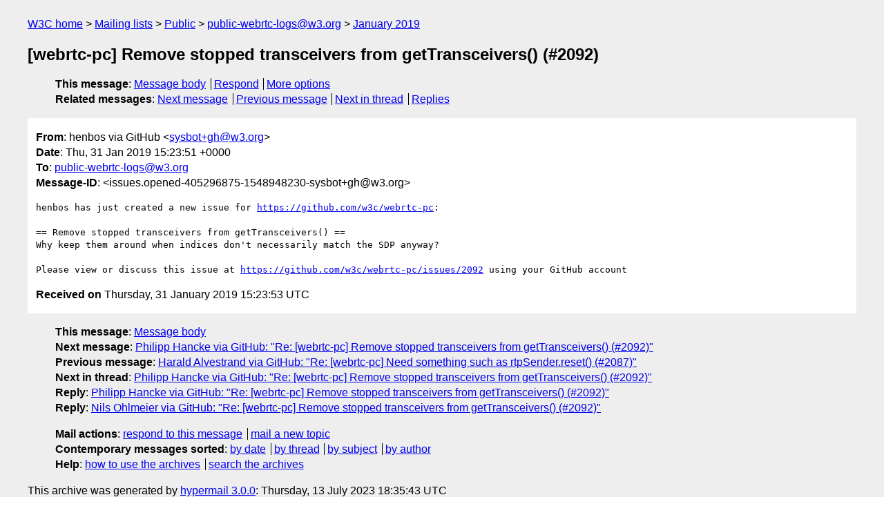

--- FILE ---
content_type: text/html
request_url: https://lists.w3.org/Archives/Public/public-webrtc-logs/2019Jan/0386.html
body_size: 1539
content:
<!DOCTYPE html>
<html xmlns="http://www.w3.org/1999/xhtml" lang="en">
<head>
<meta charset="utf-8" />
<meta name="viewport" content="width=device-width, initial-scale=1" />
<meta name="generator" content="hypermail 3.0.0, see https://github.com/hypermail-project/hypermail/" />
<title>[webrtc-pc] Remove stopped transceivers from getTransceivers() (#2092) from henbos via GitHub on 2019-01-31 (public-webrtc-logs@w3.org from January 2019)</title>
<meta name="Author" content="henbos via GitHub (sysbot+gh&#x40;&#0119;&#0051;&#0046;&#0111;&#0114;&#0103;)" />
<meta name="Subject" content="[webrtc-pc] Remove stopped transceivers from getTransceivers() (#2092)" />
<meta name="Date" content="2019-01-31" />
<link rel="stylesheet" title="Normal view" href="/assets/styles/public.css" />
<link rel="help" href="/Help/" />
<link rel="start" href="../" title="public-webrtc-logs@w3.org archives" />
<script defer="defer" src="/assets/js/archives.js"></script>
</head>
<body class="message">
<header class="head">
<nav class="breadcrumb" id="upper">
  <ul>
    <li><a href="https://www.w3.org/">W3C home</a></li>
    <li><a href="/">Mailing lists</a></li>
    <li><a href="../../">Public</a></li>
    <li><a href="../" rel="start">public-webrtc-logs@w3.org</a></li>
    <li><a href="./" rel="contents">January 2019</a></li>
  </ul>
</nav>
<h1>[webrtc-pc] Remove stopped transceivers from getTransceivers() (#2092)</h1>
<!-- received="Thu Jan 31 15:23:53 2019" -->
<!-- isoreceived="20190131152353" -->
<!-- sent="Thu, 31 Jan 2019 15:23:51 +0000" -->
<!-- isosent="20190131152351" -->
<!-- name="henbos via GitHub" -->
<!-- email="sysbot+gh&#x40;&#0119;&#0051;&#0046;&#0111;&#0114;&#0103;" -->
<!-- subject="[webrtc-pc] Remove stopped transceivers from getTransceivers() (#2092)" -->
<!-- id="issues.opened-405296875-1548948230-sysbot+gh@w3.org" -->
<!-- charset="utf-8" -->
<!-- expires="-1" -->
<nav id="navbar">
<ul class="links hmenu_container">
<li>
<span class="heading">This message</span>: <ul class="hmenu"><li><a href="#start" id="options1">Message body</a></li>
<li><a href="mailto:public-webrtc-logs&#x40;&#0119;&#0051;&#0046;&#0111;&#0114;&#0103;?Subject=Re%3A%20%5Bwebrtc-pc%5D%20Remove%20stopped%20transceivers%20from%20getTransceivers()%20(%232092)&amp;In-Reply-To=%3Cissues.opened-405296875-1548948230-sysbot%2Bgh%40w3.org%3E&amp;References=%3Cissues.opened-405296875-1548948230-sysbot%2Bgh%40w3.org%3E">Respond</a></li>
<li><a href="#options3">More options</a></li>
</ul></li>
<li>
<span class="heading">Related messages</span>: <ul class="hmenu">
<!-- unext="start" -->
<li><a href="0387.html">Next message</a></li>
<li><a href="0385.html">Previous message</a></li>
<!-- unextthread="start" -->
<li><a href="0387.html">Next in thread</a></li>
<li><a href="#replies">Replies</a></li>
<!-- ureply="end" -->
</ul></li>
</ul>
</nav>
</header>
<!-- body="start" -->
<main class="mail">
<ul class="headers" aria-label="message headers">
<li><span class="from">
<span class="heading">From</span>: henbos via GitHub &lt;<a href="mailto:sysbot+gh&#x40;&#0119;&#0051;&#0046;&#0111;&#0114;&#0103;?Subject=Re%3A%20%5Bwebrtc-pc%5D%20Remove%20stopped%20transceivers%20from%20getTransceivers()%20(%232092)&amp;In-Reply-To=%3Cissues.opened-405296875-1548948230-sysbot%2Bgh%40w3.org%3E&amp;References=%3Cissues.opened-405296875-1548948230-sysbot%2Bgh%40w3.org%3E">sysbot+gh&#x40;&#0119;&#0051;&#0046;&#0111;&#0114;&#0103;</a>&gt;
</span></li>
<li><span class="date"><span class="heading">Date</span>: Thu, 31 Jan 2019 15:23:51 +0000</span></li>
<li><span class="to"><span class="heading">To</span>: <a href="mailto:public-webrtc-logs&#x40;&#0119;&#0051;&#0046;&#0111;&#0114;&#0103;?Subject=Re%3A%20%5Bwebrtc-pc%5D%20Remove%20stopped%20transceivers%20from%20getTransceivers()%20(%232092)&amp;In-Reply-To=%3Cissues.opened-405296875-1548948230-sysbot%2Bgh%40w3.org%3E&amp;References=%3Cissues.opened-405296875-1548948230-sysbot%2Bgh%40w3.org%3E">public-webrtc-logs&#x40;&#0119;&#0051;&#0046;&#0111;&#0114;&#0103;</a>
</span></li>
<li><span class="message-id"><span class="heading">Message-ID</span>: &lt;issues.opened-405296875-1548948230-sysbot+gh&#x40;&#0119;&#0051;&#0046;&#0111;&#0114;&#0103;&gt;
</span></li>
</ul>
<pre id="start" class="body">
henbos has just created a new issue for <a href="https://github.com/w3c/webrtc-pc">https://github.com/w3c/webrtc-pc</a>:

== Remove stopped transceivers from getTransceivers() ==
Why keep them around when indices don't necessarily match the SDP anyway?

Please view or discuss this issue at <a href="https://github.com/w3c/webrtc-pc/issues/2092">https://github.com/w3c/webrtc-pc/issues/2092</a> using your GitHub account
</pre>
<p class="received"><span class="heading">Received on</span> Thursday, 31 January 2019 15:23:53 UTC</p>
</main>
<!-- body="end" -->
<footer class="foot">
<nav id="navbarfoot">
<ul class="links hmenu_container">
<li><span class="heading">This message</span>: <span class="message_body"><a href="#start">Message body</a></span></li>
<!-- lnext="start" -->
<li><span class="heading">Next message</span>: <a href="0387.html">Philipp Hancke via GitHub: "Re: [webrtc-pc] Remove stopped transceivers from getTransceivers() (#2092)"</a></li>
<li><span class="heading">Previous message</span>: <a href="0385.html">Harald Alvestrand via GitHub: "Re: [webrtc-pc] Need something such as rtpSender.reset() (#2087)"</a></li>
<!-- lnextthread="start" -->
<li><span class="heading">Next in thread</span>: <a href="0387.html">Philipp Hancke via GitHub: "Re: [webrtc-pc] Remove stopped transceivers from getTransceivers() (#2092)"</a></li>
<li id="replies"><span class="heading">Reply</span>: <a href="0387.html">Philipp Hancke via GitHub: "Re: [webrtc-pc] Remove stopped transceivers from getTransceivers() (#2092)"</a></li>
<li><span class="heading">Reply</span>: <a href="0392.html">Nils Ohlmeier via GitHub: "Re: [webrtc-pc] Remove stopped transceivers from getTransceivers() (#2092)"</a></li>
<!-- lreply="end" -->
</ul>
<ul class="links hmenu_container">
<li id="options3"><span class="heading">Mail actions</span>: <ul class="hmenu"><li><a href="mailto:public-webrtc-logs&#x40;&#0119;&#0051;&#0046;&#0111;&#0114;&#0103;?Subject=Re%3A%20%5Bwebrtc-pc%5D%20Remove%20stopped%20transceivers%20from%20getTransceivers()%20(%232092)&amp;In-Reply-To=%3Cissues.opened-405296875-1548948230-sysbot%2Bgh%40w3.org%3E&amp;References=%3Cissues.opened-405296875-1548948230-sysbot%2Bgh%40w3.org%3E">respond to this message</a></li>
<li><a href="mailto:public-webrtc-logs&#x40;&#0119;&#0051;&#0046;&#0111;&#0114;&#0103;">mail a new topic</a></li></ul></li>
<li><span class="heading">Contemporary messages sorted</span>: <ul class="hmenu"><li><a href="index.html#msg386">by date</a></li>
<li><a href="thread.html#msg386">by thread</a></li>
<li><a href="subject.html#msg386">by subject</a></li>
<li><a href="author.html#msg386">by author</a></li>
</ul></li>
<li><span class="heading">Help</span>: <ul class="hmenu">
    <li><a href="/Help/" rel="help">how to use the archives</a></li>
    <li><a href="https://www.w3.org/Search/Mail/Public/search?type-index=public-webrtc-logs&amp;index-type=t">search the archives</a></li>
</ul>
</li>
</ul>
</nav>
<!-- trailer="footer" -->
<p class="colophon">
This archive was generated by <a href="https://github.com/hypermail-project/hypermail/">hypermail 3.0.0</a>: Thursday, 13 July 2023 18:35:43 UTC
</p>
</footer>
</body>
</html>
